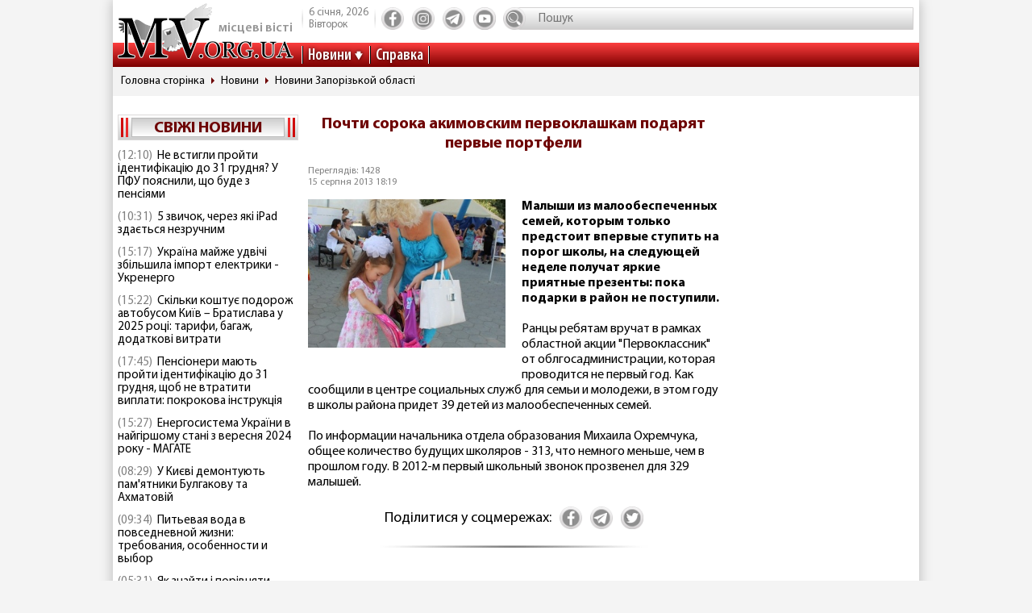

--- FILE ---
content_type: text/html; charset=utf-8
request_url: https://www.mv.org.ua/news/52382-pochti_soroka_akimovskim_pervoklashkam_podarjat_pervye_portfeli.html
body_size: 8763
content:
<!DOCTYPE html>
<html lang="ru">
  <head>
<!-- Global site tag (gtag.js) - Google Analytics -->
<script async src="https://www.googletagmanager.com/gtag/js?id=UA-1345068-2"></script>
<script>
  window.dataLayer = window.dataLayer || [];
  function gtag(){dataLayer.push(arguments);}
  gtag('js', new Date());
  gtag('config', 'UA-1345068-2');
</script>  
    <base href="//www.mv.org.ua" />
    <title>Почти сорока акимовским первоклашкам подарят первые портфели | Местные Вести</title>
    <meta charset="utf-8">
    <meta property="og:type" content="article">
    <meta property="og:description" content="Малыши из малообеспеченных семей, которым только предстоит впервые ступить на порог школы, на следующей неделе получат яркие приятные презенты: пока подарки в район не поступили."/>
    <meta property="og:title" content="Почти сорока акимовским первоклашкам подарят первые портфели | Местные Вести">
    <meta property="og:url" content="https://www.mv.org.ua/news/52382-pochti_soroka_akimovskim_pervoklashkam_podarjat_pervye_portfeli.html">
    <meta property="og:image" content="https://www.mv.org.ua/image/news_small/2013/08/15_061934_port.jpg">
    <meta property="og:site_name" content="Актуальні новини Мелітополя та регіону - Місцеві вісті">
    <meta property="fb:app_id" content="176363986035330"/>
    <meta property="og:locale" content="ru_RU"/>
    <meta name="description" content="Малыши из малообеспеченных семей, которым только предстоит впервые ступить на порог школы, на следующей неделе получат яркие приятные презенты: пока подарки в район не поступили."/>
    <meta http-equiv="x-ua-compatible" content="ie=edge">
    <meta name="viewport" content="width=device-width, initial-scale=1.0, minimum-scale=1.0, maximum-scale=1.0, user-scalable=no">
    <link rel="shortcut icon" type="image/x-icon" href="img/favicon.ico">
        <link rel="preload" href="/fonts/MyriadPro-Regular.woff" as="font" type="font/woff" crossorigin="anonymous">	
	    <link rel="preload" href="/fonts/MyriadPro-Bold.woff" as="font" type="font/woff" crossorigin="anonymous">
	    <link rel="preload" href="/fonts/MyriadPro-Semibold.woff" as="font" type="font/woff" crossorigin="anonymous">
	    <link rel="preload" href="/fonts/MyriadPro-SemiboldCond.woff" as="font" type="font/woff" crossorigin="anonymous">
        <link rel="preload" href="/fonts/MyriadPro-BoldCond.woff" as="font" type="font/woff" crossorigin="anonymous">
        <link rel="preload" href="/js/tinymce/skins/lightgray/skin.min.css" as="style">
    <link rel="stylesheet" href="css/style.css?rel=1555576566242">
    <link rel="stylesheet" href="css/custom.css?rel=1555576566241">
        <link rel="amphtml" href="https://www.mv.org.ua/amp/news/52382-pochti_soroka_akimovskim_pervoklashkam_podarjat_pervye_portfeli.html"><script async src="https://pagead2.googlesyndication.com/pagead/js/adsbygoogle.js"></script>
<script>
     (adsbygoogle = window.adsbygoogle || []).push({
          google_ad_client: "ca-pub-8073609406579166",
          enable_page_level_ads: true
     });
</script>


  </head>
  <body>

    <div class="backstage">
        
    </div>
    <div class="page">

    		  <div class="drawer-overlay"></div>
              <div class="drawer-content">
                <ul class="drawer-nav">
                  <li class="drawer-item search">
                    <form method="get" action="/search.php">
                      <input class="search-control" type="text" name="s" placeholder="Пошук">
               		  <input type="hidden" name="p" value="1" />
                      <button class="search-btn" type="submit"></button>
                    </form>
                  </li>
                  <li class="drawer-item"><a class="drawer-link" href="/news/">Усі новини</a></li>
                                    <li class="drawer-item"><a class="drawer-link" href="/Zaporozhskaya_oblast">ЗАПОРІЖЖЯ ТА ОБЛАСТЬ</a></li>
                                    <li class="drawer-item"><a class="drawer-link" href="/world">СВІТ</a></li>
                                    <li class="drawer-item"><a class="drawer-link" href="/Ukraine">Україна</a></li>
                                    <li class="drawer-item"><a class="drawer-link" href="/shou-biznes">ШОУ-БІЗНЕС</a></li>
                                    <li class="drawer-item"><a class="drawer-link" href="/dom_i_semya">ДІМ І СІМ'Я</a></li>
                                    <li class="drawer-item"><a class="drawer-link" href="/tehnologii">НАУКА ТА ТЕХНОЛОГІЇ</a></li>
                                    <li class="drawer-item"><a class="drawer-link" href="/tv_program.php">ТВ программа</a></li>
                  <li class="drawer-item"><a class="drawer-link" href="/business.html">Справка</a></li>
                  
                  <li class="drawer-item"><a class="drawer-link" href="/press/">Пресс-релизы</a></li>

                </ul>
              </div>

      <header class="page-header header"><a class="logo" href="/" ><span>місцеві вісті</span></a>
        <nav class="toolbar">
          <ul class="toolbar-nav">
            <li class="nav-item calend">
              <div class="calend-item">6 січня, 2026</div>
              <div class="calend-item">Вівторок</div>
            </li>
                        <li class="nav-item social">
              <ul class="social-nav">
                <li class="social-item"><a class="social-link ic-fb" href="https://www.facebook.com/mvnovosty" target="_blank" rel="nofollow noopener"></a></li>
                <li class="social-item"><a class="social-link ic-ig" href="https://www.instagram.com/mv_novosty/" target="_blank" rel="nofollow noopener"></a></li>
                <li class="social-item"><a class="social-link ic-tg" href="https://t.me/newstimeukr" target="_blank" rel="nofollow noopener"></a></li>
                <li class="social-item"><a class="social-link ic-yt" href="https://www.youtube.com/c/mvnovosti?sub_confirmation=1" target="_blank" rel="nofollow noopener"></a></li>
              </ul>
            </li>
            <li class="nav-item search">
              <form method="get" action="/search.php">
                <input class="search-control" type="text" name="s" placeholder="Пошук">
                <input type="hidden" name="p" value="1" />
                                <button class="search-btn" type="submit"></button>
              </form>
            </li>
            <li class="nav-item drawer">
              <button class="drawer-toggle" type="button"><span></span><span></span><span></span><span></span><span></span></button>
            </li>
          </ul>
        </nav>
        <nav class="navbar">
          <ul class="navbar-nav">
            <li class="nav-item drop-item"><a class="nav-link" href="/news/">Новини</a>
              <ul class="drop-nav">
                <li><a href="/news/">Усі новини</a></li>
                                <li><a href="/Zaporozhskaya_oblast">ЗАПОРІЖЖЯ ТА ОБЛАСТЬ</a></li>
                                <li><a href="/world">СВІТ</a></li>
                                <li><a href="/Ukraine">Україна</a></li>
                                <li><a href="/shou-biznes">ШОУ-БІЗНЕС</a></li>
                                <li><a href="/dom_i_semya">ДІМ І СІМ'Я</a></li>
                                <li><a href="/tehnologii">НАУКА ТА ТЕХНОЛОГІЇ</a></li>
                                <li><a href="/press/">Прес-релизи</a></li>
              </ul>
            </li>
            <li class="nav-item"><a class="nav-link" href="/business.html">Справка</a></li>

          </ul>
        </nav>
      </header>
            <nav aria-label="breadcrumb">
        <ol class="breadcrumb">
                            <li class="breadcrumb-item"><a href="/">Головна сторінка</a></li>
                                      <li class="breadcrumb-item"><a href="/news">Новини</a></li>
                                      <li class="breadcrumb-item"><a href="/Zaporozhskaya_oblast">Новини Запорізькой області</a></li>
                          </ol>
      </nav>
            
<div style="margin-top: 5px">
<style>
.shapka { width:100%; height: 100px; }
@media(min-width: 500px) { .shapka { width:100%; height: 70px; } }
@media(min-width: 800px) { .shapka { width:100%; height: 150px; } }
</style>
<!--
<script async src="https://pagead2.googlesyndication.com/pagead/js/adsbygoogle.js?client=ca-pub-8073609406579166" crossorigin="anonymous"></script>
<ins class="adsbygoogle shapka"
     style="display:inline-block"
     data-ad-client="ca-pub-8073609406579166"
     data-ad-slot="3021743104"></ins>
<script>
(adsbygoogle = window.adsbygoogle || []).push({});
</script>
-->
</div>      <div class="page-body grid">
        <aside class="sidebar sidebar-left">
          <section class="case case-headline">

            <div class="case-heading bordered">

					<div class="case-caption"><span><a href="/news/">Свіжі новини</a></span></div>
				
			
 
            </div>
            <div class="case-body">
              <div class="items">
                                <div class="item"><span class="item-date">(12:10)</span><a class="item-title" href="/news/279609-ne_vstigli_proiti_identifikaciyu_do_31_grudnja_u_pfu_pojasnili_sho_bude_z_pensijami.html">Не встигли пройти ідентифікацію до 31 грудня? У ПФУ пояснили, що буде з пенсіями </a></div>
                                <div class="item"><span class="item-date">(10:31)</span><a class="item-title" href="/news/279610-5_zvichok_cherez_jaki_ipad_zdaetsja_nezruchnim.html">5 звичок, через які iPad здається незручним</a></div>
                                <div class="item"><span class="item-date">(15:17)</span><a class="item-title" href="/news/279607-ukraina_maizhe_udvichi_zbilshila_import_elektriki_-_ukrenergo.html">Україна майже удвічі збільшила імпорт електрики - Укренерго</a></div>
                                <div class="item"><span class="item-date">(15:22)</span><a class="item-title" href="/news/279608-skilki_koshtue_podorozh_avtobusom_kiiv_-_bratislava_u_2025_roci_tarifi_bagazh_dodatkovi_vitrati.html">Скільки коштує подорож автобусом Київ – Братислава у 2025 році: тарифи, багаж, додаткові витрати</a></div>
                                <div class="item"><span class="item-date">(17:45)</span><a class="item-title" href="/news/279597-pensioneri_mayut_proiti_identifikaciyu_do_31_grudnja_shob_ne_vtratiti_viplati_pokrokova_instrukcija.html">Пенсіонери мають пройти ідентифікацію до 31 грудня, щоб не втратити виплати: покрокова інструкція</a></div>
                                <div class="item"><span class="item-date">(15:27)</span><a class="item-title" href="/news/279603-energosistema_ukraini_v_naigirshomu_stani_z_veresnja_2024_roku_-_magate.html">Енергосистема України в найгіршому стані з вересня 2024 року - МАГАТЕ</a></div>
                                <div class="item"><span class="item-date">(08:29)</span><a class="item-title" href="/news/279604-u_kievi_demontuyut_pamjatniki_bulgakovu_ta_ahmatovii.html">У Києві демонтують пам'ятники Булгакову та Ахматовій</a></div>
                                <div class="item"><span class="item-date">(09:34)</span><a class="item-title" href="/news/279606-pitevaja_voda_v_povsednevnoi_zhizni_trebovanija_osobennosti_i_vybor.html">Питьевая вода в повседневной жизни: требования, особенности и выбор</a></div>
                                <div class="item"><span class="item-date">(05:31)</span><a class="item-title" href="/news/279605-jak_znaiti_i_porivnjati_jakisni_movni_kursi_prostii_pokrokovii_gid.html">Як знайти і порівняти якісні мовні курси: простий покроковий гід</a></div>
                                <div class="item"><span class="item-date">(15:42)</span><a class="item-title" href="/news/279596-podatki_ta_cifrovizacija_sho_chekae_na_malii_i_serednii_biznes_u_2026_roci.html">Податки та цифровізація. Що чекає на малий і середній бізнес у 2026 році</a></div>
                                <div class="item"><span class="item-date">(12:24)</span><a class="item-title" href="/news/279592-stipendii_v_polshi_hto_z_ukrainciv_mozhe_otrimati.html">Стипендії в Польщі: хто з українців може отримати</a></div>
                                <div class="item"><span class="item-date">(08:50)</span><a class="item-title" href="/news/279602-kak_bystro_poluchit_ssudu_v_izraile.html">Как быстро получить ссуду в Израиле</a></div>
                                <div class="item"><span class="item-date">(07:50)</span><a class="item-title" href="/news/279601-kak_vybrat_muzhskie_zimnie_botinki.html">Как выбрать мужские зимние ботинки?</a></div>
                                <div class="item"><span class="item-date">(05:46)</span><a class="item-title" href="/news/279598-sho_krashe_dlja_domu_krapelna_chi_kapsulna_kavovarka.html">Що краще для дому: крапельна чи капсульна кавоварка</a></div>
                                <div class="item"><span class="item-date">(05:52)</span><a class="item-title" href="/news/279600-jak_vibrati_apple_watch_proste_pojasnennja_skladnogo_viboru.html">Як вибрати Apple Watch: просте пояснення складного вибору</a></div>
                                <div class="item"><span class="item-date">(05:50)</span><a class="item-title" href="/news/279599-ja_bolshe_ne_mogu_kak_spasti_blizkogo_ot_alkogolizma_i_ne_pogibnut_samomu.html">«Я больше не могу»: как спасти близкого от алкоголизма и не погибнуть самому?</a></div>
                                <div class="item"><span class="item-date">(08:34)</span><a class="item-title" href="/news/279595-nabori_vikrutok_polax_-_universalne_rishennja_dlja_bud-jakih_zavdan.html">Набори викруток Polax - універсальне рішення для будь-яких завдань </a></div>
                                <div class="item"><span class="item-date">(08:32)</span><a class="item-title" href="/news/279593-zapchasti_dlja_audi_a4_b9_osobennosti_vybora_i_osnovnye_neispravnosti.html">Запчасти для Audi A4 B9: особенности выбора и основные неисправности</a></div>
                                <div class="item"><span class="item-date">(08:39)</span><a class="item-title" href="/news/279594-venbest_professionalnye_ohrannye_reshenija_dlja_biznesa_i_chastnoi_sfery.html">VENBEST: профессиональные охранные решения для бизнеса и частной сферы</a></div>
                                <div class="item"><span class="item-date">(12:01)</span><a class="item-title" href="/news/279591-urjad_zaprovadiv_pilgovu_cinu_na_prirodnii_gaz_kogo_stosuetsja.html">Уряд запровадив пільгову ціну на природний газ: кого стосується</a></div>
                              </div>
            </div>
          </section>
         
          

                    
          <section class="case case-poll">
            <div class="case-heading bordered">
              <div class="case-caption"><span>Опитування</span></div>
            </div>
            <div class="case-body">
              <form id="ajax-poll" class="form" method="post" action="/poll">
                <div class="form-title"> Чи плануєте вже літню відпустку?</div>
                                <div class="form-group">
                  <div class="form-check custom-checkbox">
                    <input class="form-check-input" id="check0" type="radio" name="poll" value="0">                    <label class="form-check-label" for="check0">Нікуди не поїду, буду працювати та донатити</label>
                  </div>
                                  </div>
                                <div class="form-group">
                  <div class="form-check custom-checkbox">
                    <input class="form-check-input" id="check1" type="radio" name="poll" value="1">                    <label class="form-check-label" for="check1">Планую відпустку цікавими місцями України</label>
                  </div>
                                  </div>
                                <div class="form-group">
                  <div class="form-check custom-checkbox">
                    <input class="form-check-input" id="check2" type="radio" name="poll" value="2">                    <label class="form-check-label" for="check2">Поїду за кордон</label>
                  </div>
                                  </div>
                                <div class="form-group">
                  <div class="form-check custom-checkbox">
                    <input class="form-check-input" id="check3" type="radio" name="poll" value="3">                    <label class="form-check-label" for="check3">Тільки мрію про море</label>
                  </div>
                                  </div>
                                                <div class="btn-wrap">
                  <button class="btn" type="submit"><span>Проголосувати</span></button>
                </div>
                              </form>
            </div>
            
            
            
            
            
                            
            <div class="case-caption last-polls">Результати<br >минулого опитування</div>
            <div class="case-body">
                <div class="form-title">Чи треба приймати новий закон про мобілізацію?</div>
                                <div class="form-group">
                  <div class="form-check custom-checkbox">
                    <label>Ні, він обмежує права людей</label>
                  </div>
                  <div class="form-progress">
                    <div class="form-progress-bar" style="width:0%;"></div>
                    <div class="form-progress-count">0%</div>
                  </div>

                </div>
                                <div class="form-group">
                  <div class="form-check custom-checkbox">
                    <label>Так, щоб більше людей пішли захищати країну</label>
                  </div>
                  <div class="form-progress">
                    <div class="form-progress-bar" style="width:35%;"></div>
                    <div class="form-progress-count">35%</div>
                  </div>

                </div>
                                <div class="form-group">
                  <div class="form-check custom-checkbox">
                    <label>Треба, але з певними правками</label>
                  </div>
                  <div class="form-progress">
                    <div class="form-progress-bar" style="width:15%;"></div>
                    <div class="form-progress-count">15%</div>
                  </div>

                </div>
                                <div class="form-group">
                  <div class="form-check custom-checkbox">
                    <label>Краще хай спочатку діти депутатів підуть на фронт</label>
                  </div>
                  <div class="form-progress">
                    <div class="form-progress-bar" style="width:45%;"></div>
                    <div class="form-progress-count">45%</div>
                  </div>

                </div>
                            </div>
                        
          </section>
                    
		  
         <section class="case case-popular">
            <div class="case-heading bordered">
              <div class="case-caption"><span>Найбільш читані</span></div>
            </div>
            <div class="case-body">

              <div class="tab-content">
                <div class="tab-pane fade show active" id="mostRead">
                  <div class="items">
                  	                    <div class="item">
                      <div class="item-info"><a class="item-title" href="/news/279609-ne_vstigli_proiti_identifikaciyu_do_31_grudnja_u_pfu_pojasnili_sho_bude_z_pensijami.html">Не встигли пройти ідентифікацію до 31 грудня? У ПФУ пояснили, що буде з пенсіями </a></div>
                      <div class="item-stat"><span class="item-icon ic-read"></span><span class="item-count">363</span></div>
                    </div>
                                        <div class="item">
                      <div class="item-info"><a class="item-title" href="/news/279610-5_zvichok_cherez_jaki_ipad_zdaetsja_nezruchnim.html">5 звичок, через які iPad здається незручним</a></div>
                      <div class="item-stat"><span class="item-icon ic-read"></span><span class="item-count">274</span></div>
                    </div>
                                      </div>
                </div>

              </div>
            </div>
          </section>	

          <section class="case case-archive">
            <div class="case-heading bordered">
              <div class="case-caption"><span>Архів новин</span></div>
            </div>
            <div class="case-body">
              <div class="datepicker-inline"></div>
            </div>
          </section>
          

         
          
          
        </aside>
      <main class="page-content">
          <section class="case case-news">
            <div class="case-body">
              <article class="item">

                                        

                                <h1 class="item-title">Почти сорока акимовским первоклашкам подарят первые портфели</h1>
                
                <div class="item-inform">
                  <div class="item-stat">

                    <div class="item-date">Переглядів: 1428                    <p>15 серпня 2013 18:19</div></p>
                  </div>
                                  </div>
                

                <div class="item-preview">
                                  <div class="item-img"><img src="image/news_small/2013/08/15_061934_port.jpg" alt="Почти сорока акимовским первоклашкам подарят первые портфели фото"></div>
                  <div class="item-rel"></div>
                </div>

                <div class="item-text">
                  <span class="item-desc">Малыши из малообеспеченных семей, которым только предстоит впервые ступить на порог школы, на следующей неделе получат яркие приятные презенты: пока подарки в район не поступили. </span><br />
<br />
Ранцы ребятам вручат в рамках областной акции &quot;Первоклассник&quot; от облгосадминистрации, которая проводится не первый год. Как сообщили в центре социальных служб для семьи и молодежи, в этом году в школы района придет 39 детей из малообеспеченных семей.<br />
<br />
По информации начальника отдела образования Михаила Охремчука, общее количество будущих школяров - 313, что немного меньше, чем в прошлом году. В 2012-м первый школьный звонок прозвенел для 329 малышей.                </div>
                
                <div class="item-social">


                               
                  <nav class="social">
                    <div class="social-title">Поділитися у соцмережах:</div>
                    <ul class="social-nav">
                      <li class="social-item"><a class="social-link ic-fb" href="javascript:void(0);" onclick="share('https://www.facebook.com/sharer/sharer.php?u=https%3A%2F%2Fwww.mv.org.ua%2Fnews%2F52382-pochti_soroka_akimovskim_pervoklashkam_podarjat_pervye_portfeli.html')" class="social-fb"></a></li>
                      <li class="social-item"><a class="social-link ic-tg" href="javascript:void(0);" onclick="share('https://telegram.me/share/url?url=https%3A%2F%2Fwww.mv.org.ua%2Fnews%2F52382-pochti_soroka_akimovskim_pervoklashkam_podarjat_pervye_portfeli.html')"></a></li>
                      <li class="social-item"><a class="social-link ic-tw" href="javascript:void(0);" onclick="share('https://twitter.com/share?url=https%3A%2F%2Fwww.mv.org.ua%2Fnews%2F52382-pochti_soroka_akimovskim_pervoklashkam_podarjat_pervye_portfeli.html')"></a></li>
                    </ul>
                  </nav>
                </div>
<hr class="divider">

<!-- Composite Start
<div id="M740898ScriptRootC1390643"></div>
<script src="https://jsc.mgid.com/m/v/mv.org.ua.1390643.js" async></script>
Composite End -->  

<br>
<script async src="https://pagead2.googlesyndication.com/pagead/js/adsbygoogle.js?client=ca-pub-8073609406579166"
     crossorigin="anonymous"></script>
<ins class="adsbygoogle"
     style="display:block"
     data-ad-format="autorelaxed"
     data-ad-client="ca-pub-8073609406579166"
     data-ad-slot="6505912025"></ins>
<script>
     (adsbygoogle = window.adsbygoogle || []).push({});
</script>





             
              
                          
              
                          
              
                          
              
                          
              
                          
              
                          
              
                          
              
                          
              
                          


                             <div class="item-comment">
                <a name="comments"></a>
                  <form class="form" method="post" action="/news/52382-pochti_soroka_akimovskim_pervoklashkam_podarjat_pervye_portfeli.html#comments">
                                    <div class="answer_name"></div>
                    <div class="form-group">
                      <div class="form-label">Имя:</div>
                      <input class="form-control" type="text" name="name" value="">
                      <input type="hidden" name="answer_id" id="answer_id" value="">
                      <input type="hidden" name="num" id="num" value="">
                    </div>
                    <div class="form-group">
                      <div class="form-label">Ваш комментарий:</div>
                      <div class="mceu-wrap">
                        <textarea class="mceu" rows="" cols="" name="txt"></textarea>
                      </div>
                    </div>
                    <div class="btn-wrap">
                      <div class="form-check custom-checkbox">
                        <input class="form-check-input" id="captcha" type="checkbox" name="captcha" value="1" >
                        <label class="form-check-label" for="captcha">Я не робот</label>
                      </div>
                      <button class="btn" type="submit"><span>Добавить коментарий</span></button>
                    </div>
                  </form>
                                  </div>
                <div class="item-comments">
                                  </div>
              
              </article>
            </div>
          </section>
          




          <hr class="divider">
          <section class="case case-similar">
            <div class="case-heading">
              <div class="case-title">Схожі новини:</div>
            </div>
            <div class="case-body">
              <div class="items">
                              <div class="item">
                  <div class="item-title"><a href="/news/279609-ne_vstigli_proiti_identifikaciyu_do_31_grudnja_u_pfu_pojasnili_sho_bude_z_pensijami.html">Не встигли пройти ідентифікацію до 31 грудня? У ПФУ пояснили, що буде з пенсіями </a></div>
                </div>
                              <div class="item">
                  <div class="item-title"><a href="/news/279610-5_zvichok_cherez_jaki_ipad_zdaetsja_nezruchnim.html">5 звичок, через які iPad здається незручним</a></div>
                </div>
                              <div class="item">
                  <div class="item-title"><a href="/news/279607-ukraina_maizhe_udvichi_zbilshila_import_elektriki_-_ukrenergo.html">Україна майже удвічі збільшила імпорт електрики - Укренерго</a></div>
                </div>
                              <div class="item">
                  <div class="item-title"><a href="/news/279608-skilki_koshtue_podorozh_avtobusom_kiiv_-_bratislava_u_2025_roci_tarifi_bagazh_dodatkovi_vitrati.html">Скільки коштує подорож автобусом Київ – Братислава у 2025 році: тарифи, багаж, додаткові витрати</a></div>
                </div>
                              <div class="item">
                  <div class="item-title"><a href="/news/279597-pensioneri_mayut_proiti_identifikaciyu_do_31_grudnja_shob_ne_vtratiti_viplati_pokrokova_instrukcija.html">Пенсіонери мають пройти ідентифікацію до 31 грудня, щоб не втратити виплати: покрокова інструкція</a></div>
                </div>
              
              </div>

            </div>

          </section>



          <div class="banner">
          


                    </div>


<script type="application/ld+json">
{
  "@context" : "http://schema.org",
  "@type" : "NewsArticle",
  "mainEntityOfPage": {
        "@type": "WebPage",
        "@id": ""
    },

 "headline" :  "Почти сорока акимовским первоклашкам подарят первые портфели",
	"description" : "Малыши из малообеспеченных семей, которым только предстоит впервые ступить на порог школы, на следующей неделе получат яркие приятные презенты: пока подарки в район не поступили.",
		"image" : "/image/news_small/2013/08/15_061934_port.jpg",
		"datePublished" :  "2013-08-15T18:19:34+03:00",
		"dateModified" :  "2013-08-15T18:19:34+03:00",
		"articleBody" : "Малыши из малообеспеченных семей, которым только предстоит впервые ступить на порог школы, на следующей неделе получат яркие приятные презенты: пока подарки в район не поступили. 

Ранцы ребятам вручат в рамках областной акции &quot;Первоклассник&quot; от облгосадминистрации, которая проводится не первый год. Как сообщили в центре социальных служб для семьи и молодежи, в этом году в школы района придет 39 детей из малообеспеченных семей.

По информации начальника отдела образования Михаила Охремчука, общее количество будущих школяров - 313, что немного меньше, чем в прошлом году. В 2012-м первый школьный звонок прозвенел для 329 малышей.",

	

		
		"publisher" : {
		"@type" : "Organization",
		"name" : "МВ-холдинг",
			"logo": {
			"@type": "ImageObject",
			"url": "https://www.mv.org.ua/img/logo_190_60.png",
			"width": 190,
			"height": 60
			}
		}
 }
</script>

        </main>        <aside class="sidebar sidebar-right">
          <section class="case case-banners">
          	          </section>


         </aside>
      </div>
    </div>    <footer class="page-footer footer">
      <div class="footer-inner">
        <div class="footer-top">
          <div class="footer-center">
            <nav class="navbar">
              <ul class="navbar-nav">
                <li class="nav-item"><a href="/about.html">Про нас</a></li>
                <li class="nav-item"><a href="/advertisers.html">Реклама</a></li>
                <li class="nav-item"><a href="/contacts.html">Контакти</a></li>
				<!--<li class="nav-item"><a href="/subscription.html">Підписка</a></li>-->
              </ul>
            </nav>
          </div>
          <div class="footer-left">
            <nav class="social">
              <div class="social-title">Ми у соцмережах</div>
              <ul class="social-nav">
                <li class="social-item"><a class="social-link ic-fb" href="https://www.facebook.com/mvnovosty" target="_blank" rel="nofollow noopener"></a></li>
                <li class="social-item"><a class="social-link ic-ig" href="https://www.instagram.com/mv_novosty/" target="_blank" rel="nofollow noopener"></a></li>
                <li class="social-item"><a class="social-link ic-tg" href="https://t.me/newstimeukr" target="_blank" rel="nofollow noopener"></a></li>
                <li class="social-item"><a class="social-link ic-yt" href="https://www.youtube.com/c/mvnovosti?sub_confirmation=1" target="_blank" rel="nofollow noopener" ></a></li>
              </ul>
            </nav>
          </div>
          <div class="footer-right">
            <nav class="toolbar">
              <ul class="toolbar-nav">
                <li class="nav-item"><!--LiveInternet counter--><a href="//www.liveinternet.ru/click"
target="_blank" rel="nofollow noopener"><img id="licnt474C" width="31" height="31" style="border:0" 
title="LiveInternet"
src="[data-uri]"
alt=""/></a><script>(function(d,s){d.getElementById("licnt474C").src=
"//counter.yadro.ru/hit?t38.2;r"+escape(d.referrer)+
((typeof(s)=="undefined")?"":";s"+s.width+"*"+s.height+"*"+
(s.colorDepth?s.colorDepth:s.pixelDepth))+";u"+escape(d.URL)+
";h"+escape(d.title.substring(0,150))+";"+Math.random()})
(document,screen)</script><!--/LiveInternet-->

</li>
                <li class="nav-item"></li>
              </ul>
            </nav>
          </div>
        </div>
        <div class="footer-bottom">
          <p>© 2002 ТОВ "МВ-холдінг" Всі права захищені. Сайт виготовлено за підтримки посольства США. Наш стратегічний інвестор - MDIF.</p>
		  <p>Наші партнери в Україні - УАМБ та АНРВУ. Матеріали з позначкою "Реклама" та "*" розміщуються на правах реклами.</p>
        </div>
      </div>
    </footer>
    <script src="js/jquery.min.js"></script>
    <script src="js/vendor.js?rel=1555576566239"></script>
    <script src="js/script.js?rel=1555576566241"></script>
    <script src="js/tinymce/tinymce.min.js"></script>
    <script>
    $(function() {
    	$('#num').val('52382');
    });
    </script>
                
    <form id="formErr" action="" method="post" target="blankFrame">
    	<input type="hidden" name="lang" value="">
    	<input type="hidden" name="ctg" value="">
    	<input type="hidden" name="variable" value="">
    	<input type="hidden" name="docloc">
    	<input type="hidden" name="txterr">
    	<input type="hidden" name="useragent">
	</form>
  <script defer src="https://static.cloudflareinsights.com/beacon.min.js/vcd15cbe7772f49c399c6a5babf22c1241717689176015" integrity="sha512-ZpsOmlRQV6y907TI0dKBHq9Md29nnaEIPlkf84rnaERnq6zvWvPUqr2ft8M1aS28oN72PdrCzSjY4U6VaAw1EQ==" data-cf-beacon='{"version":"2024.11.0","token":"607cb9da9ce64490b733375b08bb29ad","r":1,"server_timing":{"name":{"cfCacheStatus":true,"cfEdge":true,"cfExtPri":true,"cfL4":true,"cfOrigin":true,"cfSpeedBrain":true},"location_startswith":null}}' crossorigin="anonymous"></script>
</body>
</html>

--- FILE ---
content_type: text/html; charset=utf-8
request_url: https://www.google.com/recaptcha/api2/aframe
body_size: 265
content:
<!DOCTYPE HTML><html><head><meta http-equiv="content-type" content="text/html; charset=UTF-8"></head><body><script nonce="BUD2rHmjjiFoxm0oYbv-iQ">/** Anti-fraud and anti-abuse applications only. See google.com/recaptcha */ try{var clients={'sodar':'https://pagead2.googlesyndication.com/pagead/sodar?'};window.addEventListener("message",function(a){try{if(a.source===window.parent){var b=JSON.parse(a.data);var c=clients[b['id']];if(c){var d=document.createElement('img');d.src=c+b['params']+'&rc='+(localStorage.getItem("rc::a")?sessionStorage.getItem("rc::b"):"");window.document.body.appendChild(d);sessionStorage.setItem("rc::e",parseInt(sessionStorage.getItem("rc::e")||0)+1);localStorage.setItem("rc::h",'1767666978190');}}}catch(b){}});window.parent.postMessage("_grecaptcha_ready", "*");}catch(b){}</script></body></html>